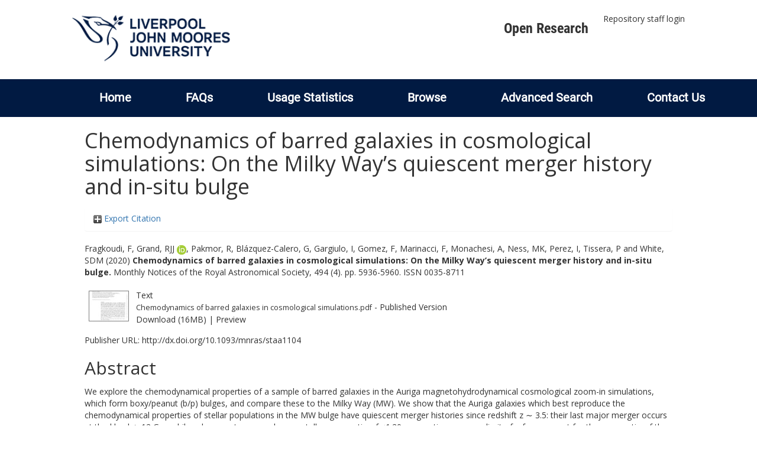

--- FILE ---
content_type: text/html; charset=utf-8
request_url: https://researchonline.ljmu.ac.uk/id/eprint/19305/
body_size: 49380
content:
<!DOCTYPE html>
<html xmlns="http://www.w3.org/1999/xhtml" lang="en-GB">
  <head>
    <meta http-equiv="X-UA-Compatible" content="IE=edge" />
    <title>
      LJMU Research Online
    </title>
    <link rel="icon" href="/images/favicon.ico" type="image/x-icon" />
    <link rel="shortcut icon" href="/images/favicon.ico" type="image/x-icon" />
    
        <script src="//ajax.googleapis.com/ajax/libs/jquery/2.1.3/jquery.min.js">// <!-- No script --></script>
    
    <meta content="19305" name="eprints.eprintid" />
<meta content="13" name="eprints.rev_number" />
<meta content="archive" name="eprints.eprint_status" />
<meta content="2" name="eprints.userid" />
<meta content="00/00/01/93/05" name="eprints.dir" />
<meta content="2023-04-18 08:39:58" name="eprints.datestamp" />
<meta content="2025-07-05 08:45:51" name="eprints.lastmod" />
<meta content="2023-04-18 08:39:58" name="eprints.status_changed" />
<meta content="article" name="eprints.type" />
<meta content="show" name="eprints.metadata_visibility" />
<meta content="2" name="eprints.sword_depositor" />
<meta content="Fragkoudi, F" name="eprints.creators_name" />
<meta content="Grand, RJJ" name="eprints.creators_name" />
<meta content="Pakmor, R" name="eprints.creators_name" />
<meta content="Blázquez-Calero, G" name="eprints.creators_name" />
<meta content="Gargiulo, I" name="eprints.creators_name" />
<meta content="Gomez, F" name="eprints.creators_name" />
<meta content="Marinacci, F" name="eprints.creators_name" />
<meta content="Monachesi, A" name="eprints.creators_name" />
<meta content="Ness, MK" name="eprints.creators_name" />
<meta content="Perez, I" name="eprints.creators_name" />
<meta content="Tissera, P" name="eprints.creators_name" />
<meta content="White, SDM" name="eprints.creators_name" />
<meta content="R.J.Grand@ljmu.ac.uk" name="eprints.creators_id" />
<meta content="0000-0001-9667-1340" name="eprints.creators_orcid" />
<meta content="Chemodynamics of barred galaxies in cosmological simulations: On the Milky Way’s quiescent merger history and in-situ bulge" name="eprints.title" />
<meta content="pub" name="eprints.ispublished" />
<meta content="QB" name="eprints.subjects" />
<meta content="QC" name="eprints.subjects" />
<meta content="rg_ast" name="eprints.divisions" />
<meta content="0201 Astronomical and Space Sciences; Astronomy &amp; Astrophysics" name="eprints.keywords" />
<meta content="This article has been accepted for publication in Monthly Notices of the Royal Astronomical Society ©: 2020 The Authors Published by Oxford University Press on behalf of the Royal Astronomical Society. All rights reserved." name="eprints.note" />
<meta content="We explore the chemodynamical properties of a sample of barred galaxies in the Auriga magnetohydrodynamical cosmological zoom-in simulations, which form boxy/peanut (b/p) bulges, and compare these to the Milky Way (MW). We show that the Auriga galaxies which best reproduce the chemodynamical properties of stellar populations in the MW bulge have quiescent merger histories since redshift z ∼ 3.5: their last major merger occurs at tlookback &gt; 12 Gyr, while subsequent mergers have a stellar mass ratio of ≤1:20, suggesting an upper limit of a few per cent for the mass ratio of the recently proposed Gaia Sausage/Enceladus merger. These Auriga MW-analogues have a negligible fraction of ex-situ stars in the b/p region (&lt; 1 per cent), with flattened, thick disc-like metal-poor stellar populations. The average fraction of ex-situ stars in the central regions of all Auriga galaxies with b/p’s is 3 per cent – significantly lower than in those which do not host a b/p or a bar. While the central regions of these barred galaxies contain the oldest populations, they also have stars younger than 5 Gyr (&gt;30 per cent) and exhibit X-shaped age and abundance distributions. Examining the discs in our sample, we find that in some cases a star-forming ring forms around the bar, which alters the metallicity of the inner regions of the galaxy. Further out in the disc, bar-induced resonances lead to metal-rich ridges in the Vφ − r plane – the longest of which is due to the Outer Lindblad Resonance. Our results suggest the Milky Way has an uncommonly quiet merger history, which leads to an essentially in-situ bulge, and highlight the significant effects the bar can have on the surrounding disc." name="eprints.abstract" />
<meta content="2020-04-29" name="eprints.date" />
<meta content="published" name="eprints.date_type" />
<meta content="Oxford University Press (OUP)" name="eprints.publisher" />
<meta content="10.1093/mnras/staa1104" name="eprints.id_number" />
<meta content="http://dx.doi.org/10.1093/mnras/staa1104" name="eprints.official_url" />
<meta content="2020-04-15" name="eprints.acceptance_date" />
<meta content="R.J.Grand@ljmu.ac.uk" name="eprints.symplectic_user" />
<meta content="1365-2966" name="eprints.eissn" />
<meta content="public" name="eprints.full_text_status" />
<meta content="Monthly Notices of the Royal Astronomical Society" name="eprints.publication" />
<meta content="494" name="eprints.volume" />
<meta content="4" name="eprints.number" />
<meta content="5936-5960" name="eprints.pagerange" />
<meta content="TRUE" name="eprints.refereed" />
<meta content="0035-8711" name="eprints.issn" />
<meta content="FALSE" name="eprints.coversheets_dirty" />
<meta content="2020-04-15" name="eprints.dates_date" />
<meta content="accepted" name="eprints.dates_date_type" />
<meta content="500" name="eprints.hoa_compliant" />
<meta content="AB" name="eprints.hoa_ref_pan" />
<meta content="2020-04-15" name="eprints.hoa_date_acc" />
<meta content="2020-04-29" name="eprints.hoa_date_pub" />
<meta content="2023-04-18" name="eprints.hoa_date_fcd" />
<meta content="2023-04-18" name="eprints.hoa_date_foa" />
<meta content="VoR" name="eprints.hoa_version_fcd" />
<meta content="FALSE" name="eprints.hoa_exclude" />
<meta content="FALSE" name="eprints.hoa_gold" />
<meta content="http://www.rioxx.net/licenses/all-rights-reserved" name="eprints.rioxx2_license_ref_input_license_ref" />
<meta content="2020-04-29" name="eprints.rioxx2_license_ref_input_start_date" />
<meta content="  Fragkoudi, F, Grand, RJJ ORCID logoORCID: https://orcid.org/0000-0001-9667-1340 &lt;https://orcid.org/0000-0001-9667-1340&gt;, Pakmor, R, Blázquez-Calero, G, Gargiulo, I, Gomez, F, Marinacci, F, Monachesi, A, Ness, MK, Perez, I, Tissera, P and White, SDM  (2020) Chemodynamics of barred galaxies in cosmological simulations: On the Milky Way’s quiescent merger history and in-situ bulge.  Monthly Notices of the Royal Astronomical Society, 494 (4).  pp. 5936-5960.  ISSN 0035-8711     " name="eprints.citation" />
<meta content="https://researchonline.ljmu.ac.uk/id/eprint/19305/1/Chemodynamics%20of%20barred%20galaxies%20in%20cosmological%20simulations.pdf" name="eprints.document_url" />
<link rel="schema.DC" href="http://purl.org/DC/elements/1.0/" />
<meta content="https://researchonline.ljmu.ac.uk/id/eprint/19305/" name="DC.relation" />
<meta content="Chemodynamics of barred galaxies in cosmological simulations: On the Milky Way’s quiescent merger history and in-situ bulge" name="DC.title" />
<meta content="Fragkoudi, F" name="DC.creator" />
<meta content="Grand, RJJ" name="DC.creator" />
<meta content="Pakmor, R" name="DC.creator" />
<meta content="Blázquez-Calero, G" name="DC.creator" />
<meta content="Gargiulo, I" name="DC.creator" />
<meta content="Gomez, F" name="DC.creator" />
<meta content="Marinacci, F" name="DC.creator" />
<meta content="Monachesi, A" name="DC.creator" />
<meta content="Ness, MK" name="DC.creator" />
<meta content="Perez, I" name="DC.creator" />
<meta content="Tissera, P" name="DC.creator" />
<meta content="White, SDM" name="DC.creator" />
<meta content="QB Astronomy" name="DC.subject" />
<meta content="QC Physics" name="DC.subject" />
<meta content="We explore the chemodynamical properties of a sample of barred galaxies in the Auriga magnetohydrodynamical cosmological zoom-in simulations, which form boxy/peanut (b/p) bulges, and compare these to the Milky Way (MW). We show that the Auriga galaxies which best reproduce the chemodynamical properties of stellar populations in the MW bulge have quiescent merger histories since redshift z ∼ 3.5: their last major merger occurs at tlookback &gt; 12 Gyr, while subsequent mergers have a stellar mass ratio of ≤1:20, suggesting an upper limit of a few per cent for the mass ratio of the recently proposed Gaia Sausage/Enceladus merger. These Auriga MW-analogues have a negligible fraction of ex-situ stars in the b/p region (&lt; 1 per cent), with flattened, thick disc-like metal-poor stellar populations. The average fraction of ex-situ stars in the central regions of all Auriga galaxies with b/p’s is 3 per cent – significantly lower than in those which do not host a b/p or a bar. While the central regions of these barred galaxies contain the oldest populations, they also have stars younger than 5 Gyr (&gt;30 per cent) and exhibit X-shaped age and abundance distributions. Examining the discs in our sample, we find that in some cases a star-forming ring forms around the bar, which alters the metallicity of the inner regions of the galaxy. Further out in the disc, bar-induced resonances lead to metal-rich ridges in the Vφ − r plane – the longest of which is due to the Outer Lindblad Resonance. Our results suggest the Milky Way has an uncommonly quiet merger history, which leads to an essentially in-situ bulge, and highlight the significant effects the bar can have on the surrounding disc." name="DC.description" />
<meta content="Oxford University Press (OUP)" name="DC.publisher" />
<meta content="2020-04-29" name="DC.date" />
<meta content="Article" name="DC.type" />
<meta content="PeerReviewed" name="DC.type" />
<meta content="text" name="DC.format" />
<meta content="en" name="DC.language" />
<meta content="https://researchonline.ljmu.ac.uk/id/eprint/19305/1/Chemodynamics%20of%20barred%20galaxies%20in%20cosmological%20simulations.pdf" name="DC.identifier" />
<meta content="  Fragkoudi, F, Grand, RJJ ORCID logoORCID: https://orcid.org/0000-0001-9667-1340 &lt;https://orcid.org/0000-0001-9667-1340&gt;, Pakmor, R, Blázquez-Calero, G, Gargiulo, I, Gomez, F, Marinacci, F, Monachesi, A, Ness, MK, Perez, I, Tissera, P and White, SDM  (2020) Chemodynamics of barred galaxies in cosmological simulations: On the Milky Way’s quiescent merger history and in-situ bulge.  Monthly Notices of the Royal Astronomical Society, 494 (4).  pp. 5936-5960.  ISSN 0035-8711     " name="DC.identifier" />
<meta content="http://dx.doi.org/10.1093/mnras/staa1104" name="DC.relation" />
<meta content="10.1093/mnras/staa1104" name="DC.relation" />
<meta content="10.1093/mnras/staa1104" name="DC.identifier" />
<!-- Highwire Press meta tags -->
<meta content="Chemodynamics of barred galaxies in cosmological simulations: On the Milky Way’s quiescent merger history and in-situ bulge" name="citation_title" />
<meta content="Fragkoudi, F" name="citation_author" />
<meta content="Grand, RJJ" name="citation_author" />
<meta content="Pakmor, R" name="citation_author" />
<meta content="Blázquez-Calero, G" name="citation_author" />
<meta content="Gargiulo, I" name="citation_author" />
<meta content="Gomez, F" name="citation_author" />
<meta content="Marinacci, F" name="citation_author" />
<meta content="Monachesi, A" name="citation_author" />
<meta content="Ness, MK" name="citation_author" />
<meta content="Perez, I" name="citation_author" />
<meta content="Tissera, P" name="citation_author" />
<meta content="White, SDM" name="citation_author" />
<meta content="2020/04/29" name="citation_publication_date" />
<meta content="2023/04/18" name="citation_online_date" />
<meta content="Monthly Notices of the Royal Astronomical Society" name="citation_journal_title" />
<meta content="0035-8711" name="citation_issn" />
<meta content="494" name="citation_volume" />
<meta content="4" name="citation_issue" />
<meta content="5936" name="citation_firstpage" />
<meta content="5960" name="citation_lastpage" />
<meta content="https://researchonline.ljmu.ac.uk/id/eprint/19305/1/Chemodynamics%20of%20barred%20galaxies%20in%20cosmological%20simulations.pdf" name="citation_pdf_url" />
<meta content="2020/04/29" name="citation_date" />
<meta content="2020/04/29" name="citation_cover_date" />
<meta content="Oxford University Press (OUP)" name="citation_publisher" />
<meta content="We explore the chemodynamical properties of a sample of barred galaxies in the Auriga magnetohydrodynamical cosmological zoom-in simulations, which form boxy/peanut (b/p) bulges, and compare these to the Milky Way (MW). We show that the Auriga galaxies which best reproduce the chemodynamical properties of stellar populations in the MW bulge have quiescent merger histories since redshift z ∼ 3.5: their last major merger occurs at tlookback &gt; 12 Gyr, while subsequent mergers have a stellar mass ratio of ≤1:20, suggesting an upper limit of a few per cent for the mass ratio of the recently proposed Gaia Sausage/Enceladus merger. These Auriga MW-analogues have a negligible fraction of ex-situ stars in the b/p region (&lt; 1 per cent), with flattened, thick disc-like metal-poor stellar populations. The average fraction of ex-situ stars in the central regions of all Auriga galaxies with b/p’s is 3 per cent – significantly lower than in those which do not host a b/p or a bar. While the central regions of these barred galaxies contain the oldest populations, they also have stars younger than 5 Gyr (&gt;30 per cent) and exhibit X-shaped age and abundance distributions. Examining the discs in our sample, we find that in some cases a star-forming ring forms around the bar, which alters the metallicity of the inner regions of the galaxy. Further out in the disc, bar-induced resonances lead to metal-rich ridges in the Vφ − r plane – the longest of which is due to the Outer Lindblad Resonance. Our results suggest the Milky Way has an uncommonly quiet merger history, which leads to an essentially in-situ bulge, and highlight the significant effects the bar can have on the surrounding disc." name="citation_abstract" />
<meta content="en" name="citation_language" />
<meta content="0201 Astronomical and Space Sciences; Astronomy &amp; Astrophysics; QB Astronomy; QC Physics" name="citation_keywords" />
<!-- PRISM meta tags -->
<link rel="schema.prism" href="https://www.w3.org/submissions/2020/SUBM-prism-20200910/" />
<meta content="2023-04-18T08:39:58" name="prism.dateReceived" />
<meta content="2025-07-05T08:45:51" name="prism.modificationDate" />
<meta content="5936-5960" name="prism.pageRange" />
<meta content="5936" name="prism.startingPage" />
<meta content="5960" name="prism.endingPage" />
<meta content="0035-8711" name="prism.issn" />
<meta content="Monthly Notices of the Royal Astronomical Society" name="prism.publicationName" />
<meta content="494" name="prism.volume" />
<meta content="4" name="prism.number" />
<meta content="http://dx.doi.org/10.1093/mnras/staa1104" name="prism.link" />
<meta content="0201 Astronomical and Space Sciences" name="prism.keyword" />
<meta content="Astronomy &amp; Astrophysics" name="prism.keyword" />
<meta content="QB Astronomy" name="prism.keyword" />
<meta content="QC Physics" name="prism.keyword" />
<link rel="canonical" href="https://researchonline.ljmu.ac.uk/id/eprint/19305/" />
<link rel="alternate" type="text/xml; charset=utf-8" title="METS" href="https://researchonline.ljmu.ac.uk/cgi/export/eprint/19305/METS/ljmu-eprint-19305.xml" />
<link rel="alternate" type="text/plain; charset=utf-8" title="Simple Metadata" href="https://researchonline.ljmu.ac.uk/cgi/export/eprint/19305/Simple/ljmu-eprint-19305.txt" />
<link rel="alternate" type="text/plain" title="Reference Manager" href="https://researchonline.ljmu.ac.uk/cgi/export/eprint/19305/RIS/ljmu-eprint-19305.ris" />
<link rel="alternate" type="application/vnd.eprints.data+xml; charset=utf-8" title="EP3 XML" href="https://researchonline.ljmu.ac.uk/cgi/export/eprint/19305/XML/ljmu-eprint-19305.xml" />
<link rel="alternate" type="text/csv; charset=utf-8" title="Multiline CSV" href="https://researchonline.ljmu.ac.uk/cgi/export/eprint/19305/CSV/ljmu-eprint-19305.csv" />
<link rel="alternate" type="application/xml; charset=utf-8" title="Data Cite XML" href="https://researchonline.ljmu.ac.uk/cgi/export/eprint/19305/DataCiteXML/ljmu-eprint-19305.xml" />
<link rel="alternate" type="text/xml; charset=utf-8" title="OpenURL ContextObject" href="https://researchonline.ljmu.ac.uk/cgi/export/eprint/19305/ContextObject/ljmu-eprint-19305.xml" />
<link rel="alternate" type="text/plain" title="Refer" href="https://researchonline.ljmu.ac.uk/cgi/export/eprint/19305/Refer/ljmu-eprint-19305.refer" />
<link rel="alternate" type="text/n3" title="RDF+N3" href="https://researchonline.ljmu.ac.uk/cgi/export/eprint/19305/RDFN3/ljmu-eprint-19305.n3" />
<link rel="alternate" type="text/plain; charset=utf-8" title="EndNote" href="https://researchonline.ljmu.ac.uk/cgi/export/eprint/19305/EndNote/ljmu-eprint-19305.enw" />
<link rel="alternate" type="application/rdf+xml" title="RDF+XML" href="https://researchonline.ljmu.ac.uk/cgi/export/eprint/19305/RDFXML/ljmu-eprint-19305.rdf" />
<link rel="alternate" type="application/atom+xml;charset=utf-8" title="Atom" href="https://researchonline.ljmu.ac.uk/cgi/export/eprint/19305/Atom/ljmu-eprint-19305.xml" />
<link rel="alternate" type="text/plain" title="RefWorks" href="https://researchonline.ljmu.ac.uk/cgi/export/eprint/19305/RefWorks/ljmu-eprint-19305.ref" />
<link rel="alternate" type="text/plain; charset=utf-8" title="BibTeX" href="https://researchonline.ljmu.ac.uk/cgi/export/eprint/19305/BibTeX/ljmu-eprint-19305.bib" />
<link rel="alternate" type="text/xml; charset=utf-8" title="MPEG-21 DIDL" href="https://researchonline.ljmu.ac.uk/cgi/export/eprint/19305/DIDL/ljmu-eprint-19305.xml" />
<link rel="alternate" type="text/xml; charset=utf-8" title="MODS" href="https://researchonline.ljmu.ac.uk/cgi/export/eprint/19305/MODS/ljmu-eprint-19305.xml" />
<link rel="alternate" type="text/plain; charset=utf-8" title="ASCII Citation" href="https://researchonline.ljmu.ac.uk/cgi/export/eprint/19305/Text/ljmu-eprint-19305.txt" />
<link rel="alternate" type="application/json; charset=utf-8" title="JSON" href="https://researchonline.ljmu.ac.uk/cgi/export/eprint/19305/JSON/ljmu-eprint-19305.js" />
<link rel="alternate" type="text/plain" title="RDF+N-Triples" href="https://researchonline.ljmu.ac.uk/cgi/export/eprint/19305/RDFNT/ljmu-eprint-19305.nt" />
<link rel="alternate" type="text/html; charset=utf-8" title="HTML Citation" href="https://researchonline.ljmu.ac.uk/cgi/export/eprint/19305/HTML/ljmu-eprint-19305.html" />
<link rel="alternate" type="text/plain; charset=utf-8" title="Dublin Core" href="https://researchonline.ljmu.ac.uk/cgi/export/eprint/19305/DC/ljmu-eprint-19305.txt" />
<link rel="alternate" type="text/plain; charset=utf-8" title="OpenURL ContextObject in Span" href="https://researchonline.ljmu.ac.uk/cgi/export/eprint/19305/COinS/ljmu-eprint-19305.txt" />
<link rel="alternate" type="text/xml; charset=utf-8" title="RIOXX2 XML" href="https://researchonline.ljmu.ac.uk/cgi/export/eprint/19305/RIOXX2/ljmu-eprint-19305.xml" />
<link href="https://researchonline.ljmu.ac.uk/" rel="Top" />
    <link href="https://researchonline.ljmu.ac.uk/sword-app/servicedocument" rel="Sword" />
    <link href="https://researchonline.ljmu.ac.uk/id/contents" rel="SwordDeposit" />
    <link type="text/html" href="https://researchonline.ljmu.ac.uk/cgi/search" rel="Search" />
    <link title="LJMU Research Online" type="application/opensearchdescription+xml" href="https://researchonline.ljmu.ac.uk/cgi/opensearchdescription" rel="Search" />
    <script type="text/javascript">
// <![CDATA[
var eprints_http_root = "https://researchonline.ljmu.ac.uk";
var eprints_http_cgiroot = "https://researchonline.ljmu.ac.uk/cgi";
var eprints_oai_archive_id = "researchonline.ljmu.ac.uk";
var eprints_logged_in = false;
var eprints_logged_in_userid = 0; 
var eprints_logged_in_username = ""; 
var eprints_logged_in_usertype = ""; 
var eprints_lang_id = "en";
// ]]></script>
    <style type="text/css">.ep_logged_in { display: none }</style>
    <link type="text/css" href="/style/auto-3.4.6.css?1768831262" rel="stylesheet" />
    <script src="/javascript/auto-3.4.6.js?1756460168" type="text/javascript">
//padder
</script>
    <!--[if lte IE 6]>
        <link rel="stylesheet" type="text/css" href="/style/ie6.css" />
   <![endif]-->
    <meta name="Generator" content="EPrints 3.4.6" />
    <meta content="text/html; charset=UTF-8" http-equiv="Content-Type" />
    <meta content="en" http-equiv="Content-Language" />
    
    <meta name="theme-color" content="#fff" />
    <!-- Adding Open Sans font via Google Fonts -->
    <link href="https://fonts.googleapis.com/css?family=Open+Sans:400,600,700" rel="stylesheet" type="text/css" />
    <!-- Boostrap -->
    <meta name="viewport" content="width=device-width, initial-scale=1,maximum-scale=1, user-scalable=no" />
    <!-- bootstrap_import -->
    
        <link rel="stylesheet" href="//maxcdn.bootstrapcdn.com/bootstrap/3.3.2/css/bootstrap.min.css" />
        <script src="//maxcdn.bootstrapcdn.com/bootstrap/3.3.2/js/bootstrap.min.js">// <!-- No script --></script>
    
    <!-- /bootstrap_import -->
    <!-- Addition CSS to make bootstrap fit eprints -->
    <link rel="stylesheet" href="/bootstrap_assets/Styles/main.css" />
    <link rel="stylesheet" href="/bootstrap_assets/Styles/bs_overrides.css" />
    <link rel="stylesheet" href="/bootstrap_assets/Styles/ep_overrides.css" />
    <!-- jQuery-observe (https://github.com/kapetan/jquery-observe). Solution for DOM changes that create buttons -->
    <script src="https://cdn.rawgit.com/kapetan/jquery-observe/master/jquery-observe.js">// <!-- No script --></script>
    <!-- Expander -->
    <script src="/bootstrap_assets/Scripts/jquery.expander.min.js">// <!-- No script --></script>
    
    
    <!--  This is where the bootstrap theme for customisation goes -->
    <!--link rel="stylesheet" href="{$config{rel_path}}/bootstrap_assets/Styles/BS_theme/default-bootstrap-theme.css" /-->
    <style type="text/css">
      
		/* some CSS for branding header could go here, though the main CSS files would make more sense */
	
    </style>
    <script src="/javascript/clipboard.min.js">// <!-- No script --></script>
  </head>
  <body>
    <!-- mobile nav -->
    <div id="mobile-menu">
      <nav aria-label="Mobile menu">
        <ul class="mobile-menu-main">
          <li class="primary-links">
            <div class="primary-links-close-button-wrapper">
              <div id="primary-links-close-button" class="m-menubutton m-menubutton-open" data-id="navToggle">Close</div>
            </div>
            <div class="primary-links-wrapper">
              <div class="link-item">
                <div class="link-container">
                <div class="mobile_login_status"><a class="ep_tm_key_tools_item_link" href="/cgi/users/home">Repository staff login</a></div>
                </div>
              </div>
            </div>
          </li>
	  <li class="secondary-links">
            
	  </li>
          <li class="secondary-links secondary-links-menu">
            <div id="secondary-login-menu" class="mobile-menu-secondary">
              <a href="#" class="mobile-menu-secondary-back">
                <i class="fas fa-chevron-left"></i>
                Back
              </a>
              <ul class="ep_tm_key_tools" id="ep_tm_menu_tools"><li class="ep_tm_key_tools_item"><a class="ep_tm_key_tools_item_link" href="/cgi/users/home">Repository staff login</a></li></ul>
            </div>
          </li>
      	  <li class="secondary-links">
            <a href="/faqs.html" tabindex="0">
              FAQs
              <i class="fas fa-chevron-right"></i>
            </a>
          </li>
          <li class="secondary-links">
            <a href="/cgi/stats/report" tabindex="0">
              Usage Statistics
              <i class="fas fa-chevron-right"></i>
            </a>
          </li>
          <li class="secondary-links">
            <a href="#" tabindex="0" data-secondary-menu="secondary-browse-menu">
              Browse
              <i class="fas fa-chevron-right"></i>
            </a>
          </li>
          <li class="secondary-links secondary-links-menu">
            <div id="secondary-browse-menu" class="mobile-menu-secondary">
              <a href="#" class="mobile-menu-secondary-back">
                <i class="fas fa-chevron-left"></i>
                Back
              </a>
              <ul>
                <li>
                  <span class="area">
                    Browse
                  </span>
                </li>
                <li>
                  <a href="/view/year/" target="_self" class="secondary-link">
                    Browse by 
                    Year
                  </a>
                </li>
                <li>
                  <a href="/view/subjects/" target="_self" class="secondary-link">
                    Browse by 
                    Subject
                  </a>
                </li>
                <li>
                  <a href="/view/divisions/" target="_self" class="secondary-link">
                    Browse by 
                    Division
                  </a>
          	    </li>
                <li>
                  <a href="/view/creators/" target="_self" class="secondary-link">
                    Browse by 
                    Author
                  </a>
                </li>
                <li>
                  <a href="/view/theses/" target="_self" class="secondary-link">
                    Browse by 
                    Thesis (by division)
                  </a>
                </li>
                <li>
                  <a href="/view/theses_year/" target="_self" class="secondary-link">
                    Browse by 
                    Thesis (by year)
                  </a>
                </li>
              </ul>
            </div>
          </li>
          <li class="secondary-links">
            <a href="/cgi/search/advanced" tabindex="0">
              Advanced Search
              <i class="fas fa-chevron-right"></i>
            </a>
          </li>
          <li class="secondary-links">
            <a href="mailto:researchonline@ljmu.ac.uk" tabindex="0">
              Contact Us
              <i class="fas fa-chevron-right"></i>
            </a>
          </li>
        </ul>
      </nav>
    </div>
    <!-- /mobile -->
    
    <header>
      <div class="ljmudr-main-header row">
        <div class="col-sm-1"></div>
        <div class="col-sm-10">
          <div class="col-logo">
              <a class="logo" href="/">
              <img alt="Liverpool John Moores University logo" src="/images/ljmulogotransparent2.png" />
            </a>
          </div>
          <div class="col-menus">
            <div class="header-links">
              <ul id="ljmudr-header-nav">
                <li>
                   <a class="ljmudr-header-nav-link" href="https://www.ljmu.ac.uk/library/researchers/open-research">Open Research</a>
                </li>
              </ul>
            </div>
            <div class="header-menus">
              <div class="login-menu">
                <ul class="ep_tm_key_tools" id="ep_tm_menu_tools"><li class="ep_tm_key_tools_item"><a class="ep_tm_key_tools_item_link" href="/cgi/users/home">Repository staff login</a></li></ul>
              </div>
            </div>
          </div>
          <button id="m-header-open-menu-button" type="button" class="m-menubutton" data-id="navToggle">Menu</button>
        </div>
      </div>
      <div class="row ljmudr-nav-header">
        <div class="col-sm-10">
          <ul class="ep_tm_menu">
            <li>
              <span class="nav-head">
                <a class="ep_tm_menu_link" href="/">
                  Home
                </a>
              </span>
            </li>
            <li>
              <span class="nav-head">
                <a class="ep_tm_menu_link" href="/faqs.html">
                  FAQs
                </a>
              </span>
            </li>
            <li>
              <span class="nav-head">
                <a class="ep_tm_menu_link" href="/cgi/stats/report">Usage Statistics</a>
              </span>
            </li>
            <li>
              <span class="nav-head">
                      <a class="ep_tm_menu_link" href="/browse.html">
                  Browse
                </a>
              </span>
              <ul id="ep_tm_menu_browse">
                <li>
                  <a class="navHead" href="/view/year/">
                    Browse by 
                    Year
                  </a>
                </li>
                <li>
                  <a class="navHead" href="/view/subjects/">
                    Browse by 
                    Subject
                  </a>
                </li>
                <li>
                  <a class="navHead" href="/view/divisions/">
                    Browse by 
                    Division
                  </a>
	            	</li>
	            	<li>
		              <a class="navHead" href="/view/creators/">
                    Browse by 
                    Author
                  </a>
                </li>
                <li>
                  <a class="navHead" href="/view/theses/">
                    Browse by 
                    Thesis (by division)
                  </a>
                </li>
                <li>
                  <a class="navHead" href="/view/theses_year/">
                    Browse by 
                    Thesis (by year)
                  </a>
                </li>
              </ul>
            </li>
            <li>
              <span class="nav-head">
                <a class="ep_tm_menu_link" href="/cgi/search/advanced">Advanced Search</a>
              </span>
            </li>
            <li>
              <span class="nav-head">
                <a class="ep_tm_menu_link" href="mailto:researchonline@ljmu.ac.uk">Contact Us</a>
              </span>
            </li>
          </ul>
        </div>
      </div>
    </header>
    <div class="container add-margin-bottom">
      <div class="row">
        <main id="page" class="col-sm-12 col-xs-12">
          <div>
            <!-- maintenance message -->
            <!--
            <div class="ep_msg_warning container col-md-10 col-md-offset-1">
                <div class="ep_msg_warning_content row" style="padding: 10px;">
                    <div class="row col-md-1">
                        <img alt="Warning" src="{$config{rel_path}}/style/images/warning.png"/>
                    </div>
                    <div class="col-md-11">
                        <p>From 7:00-9:00AM on Tuesday 28th February 2017 <epc:phrase ref="archive_name" /> will be unavailable while scheduled maintenance is carried out.</p>
                    </div>
                </div>
            </div>
            -->
            <!-- end maintenance message -->
            <h1 class="page-title">
              

Chemodynamics of barred galaxies in cosmological simulations: On the Milky Way’s quiescent merger history and in-situ bulge


            </h1>
            <div class="ep_summary_content"><div class="ep_summary_content_top"><div id="ep_summary_box_2" class="ep_summary_box ep_plugin_summary_box_tools"><div class="ep_summary_box_title"><div class="ep_no_js">Export Citation</div><div id="ep_summary_box_2_colbar" class="ep_only_js" style="display: none"><a href="#" onclick="EPJS_blur(event); EPJS_toggleSlideScroll('ep_summary_box_2_content',true,'ep_summary_box_2');EPJS_toggle('ep_summary_box_2_colbar',true);EPJS_toggle('ep_summary_box_2_bar',false);return false" class="ep_box_collapse_link"><img src="/style/images/minus.png" alt="-" border="0" /> Export Citation</a></div><div id="ep_summary_box_2_bar" class="ep_only_js"><a href="#" onclick="EPJS_blur(event); EPJS_toggleSlideScroll('ep_summary_box_2_content',false,'ep_summary_box_2');EPJS_toggle('ep_summary_box_2_colbar',false);EPJS_toggle('ep_summary_box_2_bar',true);return false" class="ep_box_collapse_link"><img src="/style/images/plus.png" alt="+" border="0" /> Export Citation</a></div></div><div id="ep_summary_box_2_content" class="ep_summary_box_body" style="display: none"><div id="ep_summary_box_2_content_inner"><div style="margin-bottom: 1em" class="ep_block"><form accept-charset="utf-8" method="get" action="https://researchonline.ljmu.ac.uk/cgi/export_redirect">
  <input name="eprintid" type="hidden" id="eprintid" value="19305" />
  <select name="format" aria-labelledby="box_tools_export_button">
    <option value="METS">METS</option>
    <option value="Simple">Simple Metadata</option>
    <option value="RIS">Reference Manager</option>
    <option value="XML">EP3 XML</option>
    <option value="CSV">Multiline CSV</option>
    <option value="DataCiteXML">Data Cite XML</option>
    <option value="ContextObject">OpenURL ContextObject</option>
    <option value="Refer">Refer</option>
    <option value="RDFN3">RDF+N3</option>
    <option value="EndNote">EndNote</option>
    <option value="RDFXML">RDF+XML</option>
    <option value="Atom">Atom</option>
    <option value="RefWorks">RefWorks</option>
    <option value="BibTeX">BibTeX</option>
    <option value="DIDL">MPEG-21 DIDL</option>
    <option value="MODS">MODS</option>
    <option value="Text">ASCII Citation</option>
    <option value="JSON">JSON</option>
    <option value="RDFNT">RDF+N-Triples</option>
    <option value="HTML">HTML Citation</option>
    <option value="DC">Dublin Core</option>
    <option value="COinS">OpenURL ContextObject in Span</option>
    <option value="RIOXX2">RIOXX2 XML</option>
  </select>
  <input type="submit" id="box_tools_export_button" value="Export" class="ep_form_action_button" />
</form></div><div class="addtoany_share_buttons"><a target="_blank" href="https://www.addtoany.com/share?linkurl=https://researchonline.ljmu.ac.uk/id/eprint/19305&amp;title=Chemodynamics of barred galaxies in cosmological simulations: On the Milky Way’s quiescent merger history and in-situ bulge"><img src="/images/shareicon/a2a.svg" alt="Add to Any" class="ep_form_action_button" /></a><a target="_blank" href="https://www.addtoany.com/add_to/twitter?linkurl=https://researchonline.ljmu.ac.uk/id/eprint/19305&amp;linkname=Chemodynamics of barred galaxies in cosmological simulations: On the Milky Way’s quiescent merger history and in-situ bulge"><img src="/images/shareicon/twitter.svg" alt="Add to Twitter" class="ep_form_action_button" /></a><a target="_blank" href="https://www.addtoany.com/add_to/facebook?linkurl=https://researchonline.ljmu.ac.uk/id/eprint/19305&amp;linkname=Chemodynamics of barred galaxies in cosmological simulations: On the Milky Way’s quiescent merger history and in-situ bulge"><img src="/images/shareicon/facebook.svg" alt="Add to Facebook" class="ep_form_action_button" /></a><a target="_blank" href="https://www.addtoany.com/add_to/linkedin?linkurl=https://researchonline.ljmu.ac.uk/id/eprint/19305&amp;linkname=Chemodynamics of barred galaxies in cosmological simulations: On the Milky Way’s quiescent merger history and in-situ bulge"><img src="/images/shareicon/linkedin.svg" alt="Add to Linkedin" class="ep_form_action_button" /></a><a target="_blank" href="https://www.addtoany.com/add_to/pinterest?linkurl=https://researchonline.ljmu.ac.uk/id/eprint/19305&amp;linkname=Chemodynamics of barred galaxies in cosmological simulations: On the Milky Way’s quiescent merger history and in-situ bulge"><img src="/images/shareicon/pinterest.svg" alt="Add to Pinterest" class="ep_form_action_button" /></a><a target="_blank" href="https://www.addtoany.com/add_to/email?linkurl=https://researchonline.ljmu.ac.uk/id/eprint/19305&amp;linkname=Chemodynamics of barred galaxies in cosmological simulations: On the Milky Way’s quiescent merger history and in-situ bulge"><img src="/images/shareicon/email.svg" alt="Add to Email" class="ep_form_action_button" /></a></div></div></div></div></div><div class="ep_summary_content_left"></div><div class="ep_summary_content_right"></div><div class="ep_summary_content_main">

  <p style="margin-bottom: 1em">
    


    <span id="creators_name_19305_init"><span class="person_name">Fragkoudi, F</span>, <span class="person_name orcid-person">Grand, RJJ <a target="_blank" href="http://orcid.org/0000-0001-9667-1340" class="orcid"><img src="/images/orcid_16x16.png" alt="orcid icon" /><span class="orcid-tooltip">ORCID: 0000-0001-9667-1340</span></a></span>, <span class="person_name">Pakmor, R</span>, <span class="person_name">Blázquez-Calero, G</span>, <span class="person_name">Gargiulo, I</span>, <span class="person_name">Gomez, F</span>, <span class="person_name">Marinacci, F</span>, <span class="person_name">Monachesi, A</span>, <span class="person_name">Ness, MK</span>, <span class="person_name">Perez, I</span>, <span class="person_name">Tissera, P</span> and <span class="person_name">White, SDM</span></span>
  

(2020)

<b>Chemodynamics of barred galaxies in cosmological simulations: On the Milky Way’s quiescent merger history and in-situ bulge.</b>


    Monthly Notices of the Royal Astronomical Society, 494 (4).
     pp. 5936-5960.
     ISSN 0035-8711
  


  



  </p>

  

  

  

    
  
    
      
      <table>
        
          <tr>
            <td valign="top" align="right"><a onmouseover="EPJS_ShowPreview( event, 'doc_preview_189194', 'right' );" onfocus="EPJS_ShowPreview( event, 'doc_preview_189194', 'right' );" onblur="EPJS_HidePreview( event, 'doc_preview_189194', 'right' );" href="https://researchonline.ljmu.ac.uk/id/eprint/19305/1/Chemodynamics%20of%20barred%20galaxies%20in%20cosmological%20simulations.pdf" onmouseout="EPJS_HidePreview( event, 'doc_preview_189194', 'right' );" class="ep_document_link"><img src="https://researchonline.ljmu.ac.uk/19305/1.hassmallThumbnailVersion/Chemodynamics%20of%20barred%20galaxies%20in%20cosmological%20simulations.pdf" alt="[thumbnail of Chemodynamics of barred galaxies in cosmological simulations.pdf]" border="0" title="Chemodynamics of barred galaxies in cosmological simulations.pdf" class="ep_doc_icon" /></a><div id="doc_preview_189194" class="ep_preview"><div><div><span><img src="https://researchonline.ljmu.ac.uk/19305/1.haspreviewThumbnailVersion/Chemodynamics%20of%20barred%20galaxies%20in%20cosmological%20simulations.pdf" alt="" border="0" id="doc_preview_189194_img" class="ep_preview_image" /><div class="ep_preview_title">Preview</div></span></div></div></div></td>
            <td valign="top">
              

<!-- document citation -->


<span class="ep_document_citation">
<span class="document_format">Text</span>
<br /><span class="document_filename">Chemodynamics of barred galaxies in cosmological simulations.pdf</span>
 - Published Version


</span>

<br />
              <a href="https://researchonline.ljmu.ac.uk/id/eprint/19305/1/Chemodynamics%20of%20barred%20galaxies%20in%20cosmological%20simulations.pdf" class="ep_document_link">Download (16MB)</a>
              
			  
			  | <a rel="lightbox[docs] nofollow" href="https://researchonline.ljmu.ac.uk/19305/1.haslightboxThumbnailVersion/Chemodynamics%20of%20barred%20galaxies%20in%20cosmological%20simulations.pdf">Preview</a>
			  
			  
              
  
              <ul>
              
              </ul>
            </td>
          </tr>
        
      </table>
    

  

  
    <div style="margin-bottom: 1em">
      Publisher URL: <a target="0" href="http://dx.doi.org/10.1093/mnras/staa1104">http://dx.doi.org/10.1093/mnras/staa1104</a>
    </div>
  

  <!-- LJMU-80: [2017-03-24/drn] Added Open Access URL to summary page. -->
  

  
    <h2>Abstract</h2>
    <p style="text-align: left; margin: 1em auto 0em auto"><p class="ep_field_para">We explore the chemodynamical properties of a sample of barred galaxies in the Auriga magnetohydrodynamical cosmological zoom-in simulations, which form boxy/peanut (b/p) bulges, and compare these to the Milky Way (MW). We show that the Auriga galaxies which best reproduce the chemodynamical properties of stellar populations in the MW bulge have quiescent merger histories since redshift z ∼ 3.5: their last major merger occurs at tlookback &gt; 12 Gyr, while subsequent mergers have a stellar mass ratio of ≤1:20, suggesting an upper limit of a few per cent for the mass ratio of the recently proposed Gaia Sausage/Enceladus merger. These Auriga MW-analogues have a negligible fraction of ex-situ stars in the b/p region (&lt; 1 per cent), with flattened, thick disc-like metal-poor stellar populations. The average fraction of ex-situ stars in the central regions of all Auriga galaxies with b/p’s is 3 per cent – significantly lower than in those which do not host a b/p or a bar. While the central regions of these barred galaxies contain the oldest populations, they also have stars younger than 5 Gyr (&gt;30 per cent) and exhibit X-shaped age and abundance distributions. Examining the discs in our sample, we find that in some cases a star-forming ring forms around the bar, which alters the metallicity of the inner regions of the galaxy. Further out in the disc, bar-induced resonances lead to metal-rich ridges in the Vφ − r plane – the longest of which is due to the Outer Lindblad Resonance. Our results suggest the Milky Way has an uncommonly quiet merger history, which leads to an essentially in-situ bulge, and highlight the significant effects the bar can have on the surrounding disc.</p></p>
  

  <table style="margin-bottom: 1em; margin-top: 1em;" cellpadding="3">
    <tr>
      <th align="right">Item Type:</th>
      <td>
        Article
        
        
        
      </td>
    </tr>
    
    
      
    
      
        <tr>
          <th align="right">Additional Information:</th>
          <td valign="top">This article has been accepted for publication in Monthly Notices of the Royal Astronomical Society ©: 2020 The Authors Published by Oxford University Press on behalf of the Royal Astronomical Society. All rights reserved.</td>
        </tr>
      
    
      
        <tr>
          <th align="right">Uncontrolled Keywords:</th>
          <td valign="top">0201 Astronomical and Space Sciences; Astronomy &amp; Astrophysics</td>
        </tr>
      
    
      
        <tr>
          <th align="right">Subjects:</th>
          <td valign="top"><a href="https://researchonline.ljmu.ac.uk/view/subjects/Q.html">Q Science</a> &gt; <a href="https://researchonline.ljmu.ac.uk/view/subjects/QB.html">QB Astronomy</a><br /><a href="https://researchonline.ljmu.ac.uk/view/subjects/Q.html">Q Science</a> &gt; <a href="https://researchonline.ljmu.ac.uk/view/subjects/QC.html">QC Physics</a></td>
        </tr>
      
    
      
        <tr>
          <th align="right">Divisions:</th>
          <td valign="top"><a href="https://researchonline.ljmu.ac.uk/view/divisions/rg=5Fast/">Astrophysics Research Institute</a></td>
        </tr>
      
    
      
        <tr>
          <th align="right">Publisher:</th>
          <td valign="top">Oxford University Press (OUP)</td>
        </tr>
      
    
      
    
      
        <tr>
          <th align="right">Date of acceptance:</th>
          <td valign="top">15 April 2020</td>
        </tr>
      
    
      
        <tr>
          <th align="right">Date of first compliant Open Access:</th>
          <td valign="top">18 April 2023</td>
        </tr>
      
    
      
        <tr>
          <th align="right">Date Deposited:</th>
          <td valign="top">18 Apr 2023 08:39</td>
        </tr>
      
    
      
        <tr>
          <th align="right">Last Modified:</th>
          <td valign="top">05 Jul 2025 08:45</td>
        </tr>
      
    
      
        <tr>
          <th align="right">DOI or ID number:</th>
          <td valign="top"><a target="_blank" href="https://doi.org/10.1093/mnras%2Fstaa1104">10.1093/mnras/staa1104</a></td>
        </tr>
      
    

    

    <tr>
      <th align="right">URI:</th>
      <td valign="top"><a href="https://researchonline.ljmu.ac.uk/id/eprint/19305">https://researchonline.ljmu.ac.uk/id/eprint/19305</a></td>
    </tr>
  </table>
  
  

  
  

  
    <!-- <h3>Actions (login required)</h3> -->
    <table class="ep_summary_page_actions">
    
      <tr>
        <td><a href="/cgi/users/home?screen=EPrint%3A%3AView&amp;eprintid=19305"><img role="button" src="/style/images/action_view.png" alt="View Item" title="View Item button" class="ep_form_action_icon" /></a></td>
        <td>View Item</td>
      </tr>
    
    </table>
  

</div><div class="ep_summary_content_bottom"><div id="ep_summary_box_1" class="ep_summary_box ep_plugin_summary_box_corerecommender"><div class="ep_summary_box_title"><div class="ep_no_js">CORE (COnnecting REpositories)</div><div id="ep_summary_box_1_colbar" class="ep_only_js"><a href="#" onclick="EPJS_blur(event); EPJS_toggleSlideScroll('ep_summary_box_1_content',true,'ep_summary_box_1');EPJS_toggle('ep_summary_box_1_colbar',true);EPJS_toggle('ep_summary_box_1_bar',false);return false" class="ep_box_collapse_link"><img src="/style/images/minus.png" alt="-" border="0" /> CORE (COnnecting REpositories)</a></div><div id="ep_summary_box_1_bar" class="ep_only_js" style="display: none"><a href="#" onclick="EPJS_blur(event); EPJS_toggleSlideScroll('ep_summary_box_1_content',false,'ep_summary_box_1');EPJS_toggle('ep_summary_box_1_colbar',true);EPJS_toggle('ep_summary_box_1_bar',false);return false" class="ep_box_collapse_link"><img src="/style/images/plus.png" alt="+" border="0" /> CORE (COnnecting REpositories)</a></div></div><div id="ep_summary_box_1_content" class="ep_summary_box_body"><div id="ep_summary_box_1_content_inner"><div id="coreRecommenderOutput"></div><script type="text/javascript">
            (function (d, s, idScript, idRec, userInput) {
                var coreAddress = 'https://core.ac.uk';
                var js, fjs = d.getElementsByTagName(s)[0];
                if (d.getElementById(idScript))
                    return;
                js = d.createElement(s);
                js.id = idScript;
                js.src = coreAddress + '/recommender-plugin/embed.js';
                fjs.parentNode.insertBefore(js, fjs);

                localStorage.setItem('idRecommender', idRec);
                localStorage.setItem('userInput', JSON.stringify(userInput));

                
            }(document, 'script', 'recommender-embed', '9c1d16', {}));</script></div></div></div></div><div class="ep_summary_content_after"></div></div>
          </div>
        </main>
      </div>
    </div>
    <hr />
    
    <!-- Scripts to override some eprints defaults and allow the default bootstrap to style everything -->
    <script src="/bootstrap_assets/Scripts/buttons.js">// <!-- No script --></script>
    <script src="/bootstrap_assets/Scripts/menu.js">// <!-- No script --></script>
    <script src="/bootstrap_assets/Scripts/forms.js">// <!-- No script --></script>
    <!--script src="https://rawgit.com/UEL-LLS/eprints-jquery-scripts/master/ep_toolbox.js" /-->
    <script src="/bootstrap_assets/Scripts/workflow.js">// <!-- No script --></script>
    <script src="/bootstrap_assets/Scripts/workflow_icons.js">// <!-- No script --></script>
    <!-- testing a script to convert some of eprints old school tables in to divs that can be easily manipluated by bootstrap -->
    <!-- script to make more things panels -->
    <script src="/bootstrap_assets/Scripts/ep_toolbox.js">// <!-- No script --></script>
    <!-- script to make the admin settings look better -->
    <script src="/bootstrap_assets/Scripts/admin_menus.js">// <!-- No script --></script>
    <!-- script to make the tabs above stuff look better -->
    <script src="/bootstrap_assets/Scripts/tabs.js">// <!-- No script --></script>
    <script src="/bootstrap_assets/Scripts/table-destroyer.js">// <!-- No script --></script>
    <script src="/bootstrap_assets/Scripts/ep_search_control.js">// <!-- No script --></script>
    <script src="/bootstrap_assets/Scripts/ep_warnings.js">// <!-- No script --></script>
    <script src="/bootstrap_assets/Scripts/adv_search.js">// <!-- No script --></script>
    <!-- important script to allow bootstrap.js to hide things, without Prototype getting upset and throwing a hissy fit. -->
    <!-- from https://gist.github.com/andyhausmann/56ae58af55b14ecd56df -->
    <script>
		jQuery(document).ready( function() {
			var isBootstrapEvent = false;
			if (window.jQuery) {
				var all = jQuery('*');
				jQuery.each(['hide.bs.dropdown',
					'hide.bs.collapse',
					'hide.bs.modal',
					'hide.bs.tooltip',
					'hide.bs.popover'], function(index, eventName) {
					all.on(eventName, function( event ) {
						isBootstrapEvent = true;
					});
				});
			}
			var originalHide = Element.hide;
			Element.addMethods({
				hide: function(element) {
					if(isBootstrapEvent) {
						isBootstrapEvent = false;
						return element;
					}
					return originalHide(element);
				}
			});
		});
		</script>
  </body>
</html>